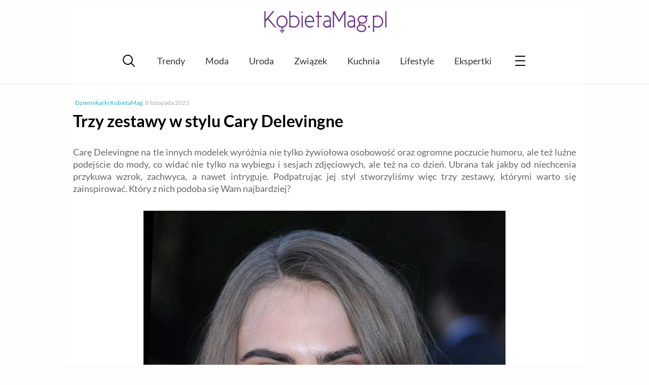

--- FILE ---
content_type: text/html; charset=UTF-8
request_url: https://kobietamag.pl/trzy-zestawy-w-stylu-clary-delevingne/
body_size: 9600
content:
<!DOCTYPE html><html
lang=pl-PL><head><style>img.lazy{min-height:1px}</style><link
href=https://kobietamag.pl/wp-content/plugins/w3-total-cache/pub/js/lazyload.min.js as=script><meta
charset="UTF-8"><meta
name="viewport" content="width=device-width, initial-scale=1"><link rel=profile href="https://gmpg.org/xfn/11"><Link
rel="preload" href="/wp-content/themes/evptheme/dist/css/_/_/_/libs/EvpWPTools/less/fonts/fontawesome-webfont.woff2" as="font" type="font/woff2" crossorigin><link
rel=preconnect href=https://fonts.gstatic.com crossorigin><link
rel=preconnect href=https://fonts.googleapis.com><link
rel=preconnect href=https://www.google-analytics.com><link
rel=preconnect href=https://pagead2.googlesyndication.com><link
rel=preconnect href=https://securepubads.g.doubleclick.net><link
rel=preconnect href=https://www.googletagservices.com><link
rel=preconnect href=https://assets.pinterest.com> <script async src="https://www.googletagmanager.com/gtag/js?id=G-P25KJLD7B0"></script> <script>window.dataLayer=window.dataLayer||[];function gtag(){dataLayer.push(arguments);}
gtag('js',new Date());gtag('consent','default',{'ad_storage':'granted','analytics_storage':'granted','ad_user_data':'granted','ad_personalization':'granted',});gtag('config','G-P25KJLD7B0');</script> <script>var _evp={"ajaxurl":"https:\/\/kobietamag.pl\/wp-admin\/admin-ajax.php"};</script> <script>window.addEventListener("LazyLoad::Initialized",function(e){window.evpLazyLoadInstance=e.detail.instance},false);</script> <meta
name='robots' content='index, follow, max-image-preview:large, max-snippet:-1, max-video-preview:-1'><title>Trzy zestawy w stylu Cary Delevingne - KobietaMag.pl</title><meta
name="description" content="Podpatrując styl Cary Delevingne stworzyliśmy więc trzy zestawy, którymi warto się zainspirować. Który z nich podoba się Wam najbardziej?"><link
rel=canonical href=https://kobietamag.pl/trzy-zestawy-w-stylu-clary-delevingne/ ><meta
property="og:locale" content="pl_PL"><meta
property="og:type" content="article"><meta
property="og:title" content="Trzy zestawy w stylu Cary Delevingne"><meta
property="og:description" content="Podpatrując styl Cary Delevingne stworzyliśmy więc trzy zestawy, którymi warto się zainspirować. Który z nich podoba się Wam najbardziej?"><meta
property="og:url" content="https://kobietamag.pl/trzy-zestawy-w-stylu-clary-delevingne/"><meta
property="og:site_name" content="Portal i poradnik dla kobiet: zdrowie i uroda, moda, trendy"><meta
property="article:publisher" content="https://www.facebook.com/KobietaMag"><meta
property="article:published_time" content="2013-05-11T04:00:22+00:00"><meta
property="article:modified_time" content="2023-11-08T11:51:14+00:00"><meta
property="og:image" content="https://kobietamag.pl/wp-content/uploads/2020/10/en_01170968_0082.jpg"><meta
property="og:image:width" content="714"><meta
property="og:image:height" content="1000"><meta
property="og:image:type" content="image/jpeg"><meta
name="author" content="Dziennikarki KobietaMag"><meta
name="twitter:card" content="summary_large_image"> <script type=application/ld+json class=yoast-schema-graph>{"@context":"https://schema.org","@graph":[{"@type":"WebPage","@id":"https://kobietamag.pl/trzy-zestawy-w-stylu-clary-delevingne/","url":"https://kobietamag.pl/trzy-zestawy-w-stylu-clary-delevingne/","name":"Trzy zestawy w stylu Cary Delevingne","isPartOf":{"@id":"https://kobietamag.pl/#website"},"primaryImageOfPage":{"@id":"https://kobietamag.pl/trzy-zestawy-w-stylu-clary-delevingne/#primaryimage"},"image":{"@id":"https://kobietamag.pl/trzy-zestawy-w-stylu-clary-delevingne/#primaryimage"},"thumbnailUrl":"https://kobietamag.pl/wp-content/uploads/2020/10/en_01170968_0082.jpg","datePublished":"2013-05-11T04:00:22+00:00","dateModified":"2023-11-08T11:51:14+00:00","author":{"@id":"https://kobietamag.pl/#/schema/person/3991d903b6a4838a60312280d72c15e3"},"description":"Podpatrując styl Cary Delevingne stworzyliśmy więc trzy zestawy, którymi warto się zainspirować. Który z nich podoba się Wam najbardziej?","breadcrumb":{"@id":"https://kobietamag.pl/trzy-zestawy-w-stylu-clary-delevingne/#breadcrumb"},"inLanguage":"pl-PL","potentialAction":[{"@type":"ReadAction","target":["https://kobietamag.pl/trzy-zestawy-w-stylu-clary-delevingne/"]}]},{"@type":"ImageObject","inLanguage":"pl-PL","@id":"https://kobietamag.pl/trzy-zestawy-w-stylu-clary-delevingne/#primaryimage","url":"https://kobietamag.pl/wp-content/uploads/2020/10/en_01170968_0082.jpg","contentUrl":"https://kobietamag.pl/wp-content/uploads/2020/10/en_01170968_0082.jpg","width":714,"height":1000},{"@type":"BreadcrumbList","@id":"https://kobietamag.pl/trzy-zestawy-w-stylu-clary-delevingne/#breadcrumb","itemListElement":[{"@type":"ListItem","position":1,"name":"Strona główna","item":"https://kobietamag.pl/"},{"@type":"ListItem","position":2,"name":"Moda","item":"https://kobietamag.pl/moda/"},{"@type":"ListItem","position":3,"name":"Jak się ubrać - stylizacje i porady","item":"https://kobietamag.pl/moda/inspiracje-modowe-oraz-porady/"},{"@type":"ListItem","position":4,"name":"Trzy zestawy w stylu Cary Delevingne"}]},{"@type":"WebSite","@id":"https://kobietamag.pl/#website","url":"https://kobietamag.pl/","name":"Portal i poradnik dla kobiet: zdrowie i uroda, moda, trendy","description":"KobietaMag.pl","potentialAction":[{"@type":"SearchAction","target":{"@type":"EntryPoint","urlTemplate":"https://kobietamag.pl/?s={search_term_string}"},"query-input":{"@type":"PropertyValueSpecification","valueRequired":true,"valueName":"search_term_string"}}],"inLanguage":"pl-PL"}]}</script> <link
rel=alternate type=application/rss+xml title="Portal i poradnik dla kobiet: zdrowie i uroda, moda, trendy &raquo; Kanał z wpisami" href=https://kobietamag.pl/feed/ ><style id=wp-img-auto-sizes-contain-inline-css>img:is([sizes=auto i],[sizes^="auto," i]){contain-intrinsic-size:3000px 1500px}</style><style id=classic-theme-styles-inline-css>/*! This file is auto-generated */
.wp-block-button__link{color:#fff;background-color:#32373c;border-radius:9999px;box-shadow:none;text-decoration:none;padding:calc(.667em + 2px) calc(1.333em + 2px);font-size:1.125em}.wp-block-file__button{background:#32373c;color:#fff;text-decoration:none}</style><link
rel=stylesheet id=gn-frontend-gnfollow-style-css href='https://kobietamag.pl/wp-content/plugins/gn-publisher/assets/css/gn-frontend-gnfollow.min.css?ver=1.5.26' type=text/css media=all><link
rel=stylesheet id=wp-postratings-css href='https://kobietamag.pl/wp-content/plugins/wp-postratings/css/postratings-css.css?ver=1.91.2' type=text/css media=all><link
rel=stylesheet id=main-styles-css href='https://kobietamag.pl/wp-content/themes/evptheme/dist/css/main.min.css?ver=2.25' type=text/css media=all> <script src="https://kobietamag.pl/wp-includes/js/jquery/jquery.min.js?ver=3.7.1" id=jquery-core-js></script> <script src="https://kobietamag.pl/wp-includes/js/jquery/jquery-migrate.min.js?ver=3.4.1" id=jquery-migrate-js></script> <script defer src="https://kobietamag.pl/wp-content/themes/evptheme/dist/js/main.min.js?ver=2.25" id=main-js--defer-js></script> <link
rel="shortcut icon" href=https://kobietamag.pl/wp-content/themes/evptheme//dist/img/favicon.ico><style>.custom-rwd-banner{margin:20px
auto;background:#fff center no-repeat}@media (max-width: 1167px){.dk-banner-800{display:inline-block}.dk-banner-wide{display:none}}@media (min-width: 1168px){.dk-banner-800{display:none}.dk-banner-wide{display:inline-block}}.main-post .single-upper-banner{width:320px;height:300px;display:block;margin:20px
auto}</style> <script async src="https://pagead2.googlesyndication.com/pagead/js/adsbygoogle.js?client=ca-pub-1739261020628507"
        crossorigin=anonymous></script><style id=global-styles-inline-css>/*<![CDATA[*/:root{--wp--preset--aspect-ratio--square:1;--wp--preset--aspect-ratio--4-3:4/3;--wp--preset--aspect-ratio--3-4:3/4;--wp--preset--aspect-ratio--3-2:3/2;--wp--preset--aspect-ratio--2-3:2/3;--wp--preset--aspect-ratio--16-9:16/9;--wp--preset--aspect-ratio--9-16:9/16;--wp--preset--color--black:#000;--wp--preset--color--cyan-bluish-gray:#abb8c3;--wp--preset--color--white:#fff;--wp--preset--color--pale-pink:#f78da7;--wp--preset--color--vivid-red:#cf2e2e;--wp--preset--color--luminous-vivid-orange:#ff6900;--wp--preset--color--luminous-vivid-amber:#fcb900;--wp--preset--color--light-green-cyan:#7bdcb5;--wp--preset--color--vivid-green-cyan:#00d084;--wp--preset--color--pale-cyan-blue:#8ed1fc;--wp--preset--color--vivid-cyan-blue:#0693e3;--wp--preset--color--vivid-purple:#9b51e0;--wp--preset--gradient--vivid-cyan-blue-to-vivid-purple:linear-gradient(135deg,rgb(6,147,227) 0%,rgb(155,81,224) 100%);--wp--preset--gradient--light-green-cyan-to-vivid-green-cyan:linear-gradient(135deg,rgb(122,220,180) 0%,rgb(0,208,130) 100%);--wp--preset--gradient--luminous-vivid-amber-to-luminous-vivid-orange:linear-gradient(135deg,rgb(252,185,0) 0%,rgb(255,105,0) 100%);--wp--preset--gradient--luminous-vivid-orange-to-vivid-red:linear-gradient(135deg,rgb(255,105,0) 0%,rgb(207,46,46) 100%);--wp--preset--gradient--very-light-gray-to-cyan-bluish-gray:linear-gradient(135deg,rgb(238,238,238) 0%,rgb(169,184,195) 100%);--wp--preset--gradient--cool-to-warm-spectrum:linear-gradient(135deg,rgb(74,234,220) 0%,rgb(151,120,209) 20%,rgb(207,42,186) 40%,rgb(238,44,130) 60%,rgb(251,105,98) 80%,rgb(254,248,76) 100%);--wp--preset--gradient--blush-light-purple:linear-gradient(135deg,rgb(255,206,236) 0%,rgb(152,150,240) 100%);--wp--preset--gradient--blush-bordeaux:linear-gradient(135deg,rgb(254,205,165) 0%,rgb(254,45,45) 50%,rgb(107,0,62) 100%);--wp--preset--gradient--luminous-dusk:linear-gradient(135deg,rgb(255,203,112) 0%,rgb(199,81,192) 50%,rgb(65,88,208) 100%);--wp--preset--gradient--pale-ocean:linear-gradient(135deg,rgb(255,245,203) 0%,rgb(182,227,212) 50%,rgb(51,167,181) 100%);--wp--preset--gradient--electric-grass:linear-gradient(135deg,rgb(202,248,128) 0%,rgb(113,206,126) 100%);--wp--preset--gradient--midnight:linear-gradient(135deg,rgb(2,3,129) 0%,rgb(40,116,252) 100%);--wp--preset--font-size--small:13px;--wp--preset--font-size--medium:20px;--wp--preset--font-size--large:36px;--wp--preset--font-size--x-large:42px;--wp--preset--spacing--20:0.44rem;--wp--preset--spacing--30:0.67rem;--wp--preset--spacing--40:1rem;--wp--preset--spacing--50:1.5rem;--wp--preset--spacing--60:2.25rem;--wp--preset--spacing--70:3.38rem;--wp--preset--spacing--80:5.06rem;--wp--preset--shadow--natural:6px 6px 9px rgba(0, 0, 0, 0.2);--wp--preset--shadow--deep:12px 12px 50px rgba(0, 0, 0, 0.4);--wp--preset--shadow--sharp:6px 6px 0px rgba(0, 0, 0, 0.2);--wp--preset--shadow--outlined:6px 6px 0px -3px rgb(255, 255, 255), 6px 6px rgb(0, 0, 0);--wp--preset--shadow--crisp:6px 6px 0px rgb(0, 0, 0)}:where(.is-layout-flex){gap:0.5em}:where(.is-layout-grid){gap:0.5em}body .is-layout-flex{display:flex}.is-layout-flex{flex-wrap:wrap;align-items:center}.is-layout-flex>:is(*,div){margin:0}body .is-layout-grid{display:grid}.is-layout-grid>:is(*,div){margin:0}:where(.wp-block-columns.is-layout-flex){gap:2em}:where(.wp-block-columns.is-layout-grid){gap:2em}:where(.wp-block-post-template.is-layout-flex){gap:1.25em}:where(.wp-block-post-template.is-layout-grid){gap:1.25em}.has-black-color{color:var(--wp--preset--color--black) !important}.has-cyan-bluish-gray-color{color:var(--wp--preset--color--cyan-bluish-gray) !important}.has-white-color{color:var(--wp--preset--color--white) !important}.has-pale-pink-color{color:var(--wp--preset--color--pale-pink) !important}.has-vivid-red-color{color:var(--wp--preset--color--vivid-red) !important}.has-luminous-vivid-orange-color{color:var(--wp--preset--color--luminous-vivid-orange) !important}.has-luminous-vivid-amber-color{color:var(--wp--preset--color--luminous-vivid-amber) !important}.has-light-green-cyan-color{color:var(--wp--preset--color--light-green-cyan) !important}.has-vivid-green-cyan-color{color:var(--wp--preset--color--vivid-green-cyan) !important}.has-pale-cyan-blue-color{color:var(--wp--preset--color--pale-cyan-blue) !important}.has-vivid-cyan-blue-color{color:var(--wp--preset--color--vivid-cyan-blue) !important}.has-vivid-purple-color{color:var(--wp--preset--color--vivid-purple) !important}.has-black-background-color{background-color:var(--wp--preset--color--black) !important}.has-cyan-bluish-gray-background-color{background-color:var(--wp--preset--color--cyan-bluish-gray) !important}.has-white-background-color{background-color:var(--wp--preset--color--white) !important}.has-pale-pink-background-color{background-color:var(--wp--preset--color--pale-pink) !important}.has-vivid-red-background-color{background-color:var(--wp--preset--color--vivid-red) !important}.has-luminous-vivid-orange-background-color{background-color:var(--wp--preset--color--luminous-vivid-orange) !important}.has-luminous-vivid-amber-background-color{background-color:var(--wp--preset--color--luminous-vivid-amber) !important}.has-light-green-cyan-background-color{background-color:var(--wp--preset--color--light-green-cyan) !important}.has-vivid-green-cyan-background-color{background-color:var(--wp--preset--color--vivid-green-cyan) !important}.has-pale-cyan-blue-background-color{background-color:var(--wp--preset--color--pale-cyan-blue) !important}.has-vivid-cyan-blue-background-color{background-color:var(--wp--preset--color--vivid-cyan-blue) !important}.has-vivid-purple-background-color{background-color:var(--wp--preset--color--vivid-purple) !important}.has-black-border-color{border-color:var(--wp--preset--color--black) !important}.has-cyan-bluish-gray-border-color{border-color:var(--wp--preset--color--cyan-bluish-gray) !important}.has-white-border-color{border-color:var(--wp--preset--color--white) !important}.has-pale-pink-border-color{border-color:var(--wp--preset--color--pale-pink) !important}.has-vivid-red-border-color{border-color:var(--wp--preset--color--vivid-red) !important}.has-luminous-vivid-orange-border-color{border-color:var(--wp--preset--color--luminous-vivid-orange) !important}.has-luminous-vivid-amber-border-color{border-color:var(--wp--preset--color--luminous-vivid-amber) !important}.has-light-green-cyan-border-color{border-color:var(--wp--preset--color--light-green-cyan) !important}.has-vivid-green-cyan-border-color{border-color:var(--wp--preset--color--vivid-green-cyan) !important}.has-pale-cyan-blue-border-color{border-color:var(--wp--preset--color--pale-cyan-blue) !important}.has-vivid-cyan-blue-border-color{border-color:var(--wp--preset--color--vivid-cyan-blue) !important}.has-vivid-purple-border-color{border-color:var(--wp--preset--color--vivid-purple) !important}.has-vivid-cyan-blue-to-vivid-purple-gradient-background{background:var(--wp--preset--gradient--vivid-cyan-blue-to-vivid-purple) !important}.has-light-green-cyan-to-vivid-green-cyan-gradient-background{background:var(--wp--preset--gradient--light-green-cyan-to-vivid-green-cyan) !important}.has-luminous-vivid-amber-to-luminous-vivid-orange-gradient-background{background:var(--wp--preset--gradient--luminous-vivid-amber-to-luminous-vivid-orange) !important}.has-luminous-vivid-orange-to-vivid-red-gradient-background{background:var(--wp--preset--gradient--luminous-vivid-orange-to-vivid-red) !important}.has-very-light-gray-to-cyan-bluish-gray-gradient-background{background:var(--wp--preset--gradient--very-light-gray-to-cyan-bluish-gray) !important}.has-cool-to-warm-spectrum-gradient-background{background:var(--wp--preset--gradient--cool-to-warm-spectrum) !important}.has-blush-light-purple-gradient-background{background:var(--wp--preset--gradient--blush-light-purple) !important}.has-blush-bordeaux-gradient-background{background:var(--wp--preset--gradient--blush-bordeaux) !important}.has-luminous-dusk-gradient-background{background:var(--wp--preset--gradient--luminous-dusk) !important}.has-pale-ocean-gradient-background{background:var(--wp--preset--gradient--pale-ocean) !important}.has-electric-grass-gradient-background{background:var(--wp--preset--gradient--electric-grass) !important}.has-midnight-gradient-background{background:var(--wp--preset--gradient--midnight) !important}.has-small-font-size{font-size:var(--wp--preset--font-size--small) !important}.has-medium-font-size{font-size:var(--wp--preset--font-size--medium) !important}.has-large-font-size{font-size:var(--wp--preset--font-size--large) !important}.has-x-large-font-size{font-size:var(--wp--preset--font-size--x-large) !important}/*]]>*/</style></head><body
class="wp-singular post-template-default single single-post postid-111111 single-format-standard wp-theme-evptheme"><div
id=evp-main class=evp-main><header
class="evp-strip site-header"><div
class=evp-page><div
class=site-logo>
<a
href=https://kobietamag.pl/ title=KobietaMag.pl>
<img
class=lazy width=300 height=78 src="data:image/svg+xml,%3Csvg%20xmlns='http://www.w3.org/2000/svg'%20viewBox='0%200%20300%2078'%3E%3C/svg%3E" data-src=/images/kobietamag-portal-online-dla-kobiet-300-2.png alt="Portal i poradnik dla kobiet: zdrowie i uroda, moda, trendy" title="Portal i poradnik dla kobiet: zdrowie i uroda, moda, trendy">
</a></div></div></header><nav
class="main-nav evp-strip"><div
class=evp-page><div
class=evp-xmenu-main><ul
class=xmenu-list><li
class="xmenu-item xmenu-item-icon xmenu-item-icon-search"></li><li
class="xmenu-item xmenu-item-text "><a
class=xmenu-item-area href=https://kobietamag.pl/tag/trendy-sezonu/ >Trendy</a></li><li
class="xmenu-item xmenu-item-text "><a
class=xmenu-item-area href=https://kobietamag.pl/moda/ >Moda</a></li><li
class="xmenu-item xmenu-item-text "><a
class=xmenu-item-area href=https://kobietamag.pl/uroda-i-kosmetyki/ >Uroda</a></li><li
class="xmenu-item xmenu-item-text "><a
class=xmenu-item-area href=https://kobietamag.pl/seks-i-milosc/ >Związek</a></li><li
class="xmenu-item xmenu-item-text "><a
class=xmenu-item-area href=https://kobietamag.pl/kuchnia-2/ >Kuchnia</a></li><li
class="xmenu-item xmenu-item-text "><a
class=xmenu-item-area href=https://kobietamag.pl/po-godzinach/ >Lifestyle</a></li><li
class="xmenu-item xmenu-item-text "><a
class=xmenu-item-area href=/opinie-o-kosmetykach/ >Ekspertki</a></li><li
class="xmenu-item xmenu-item-icon xmenu-item-icon-menu"></li></ul></div></div></nav><div
class="page-content evp-strip"><div
class=evp-page><div
class="primary full-width"><article
class="entry main-post post-111111 post type-post status-publish format-standard has-post-thumbnail category-inspiracje-modowe-oraz-porady tag-zestawy-ubran-i-modne-stylizacje tag-styl-gwiazd"><p
class=single-post-meta>
<span
class=single-author-name><a
href=https://kobietamag.pl/author/redakcja/ >Dziennikarki KobietaMag</a></span>, <span
class=single-post-date>8 listopada 2023</span></p><header><h1 class="post-title"> Trzy zestawy w stylu Cary Delevingne</h1><div
class=entry-summary></div></header><div
class=entry-content><p
style="text-align: justify;">Carę Delevingne na tle innych modelek wyróżnia nie tylko żywiołowa osobowość oraz ogromne poczucie humoru, ale też luźne podejście do mody, co widać nie tylko na wybiegu i sesjach zdjęciowych, ale też na co dzień. Ubrana tak jakby od niechcenia przykuwa wzrok, zachwyca, a nawet intryguje. Podpatrując jej styl stworzyliśmy więc trzy zestawy, którymi warto się zainspirować. Który z nich podoba się Wam najbardziej?</p><p
style="text-align: justify;"><img
fetchpriority=high decoding=async class="aligncenter size-full wp-image-881997 lazy" src="data:image/svg+xml,%3Csvg%20xmlns='http://www.w3.org/2000/svg'%20viewBox='0%200%20714%201000'%3E%3C/svg%3E" data-src=https://kobietamag.pl/wp-content/uploads/2020/10/en_01170968_0082.jpg alt width=714 height=1000 data-srcset="https://kobietamag.pl/wp-content/uploads/2020/10/en_01170968_0082.jpg 714w, https://kobietamag.pl/wp-content/uploads/2020/10/en_01170968_0082-600x840.jpg 600w, https://kobietamag.pl/wp-content/uploads/2020/10/en_01170968_0082-400x560.jpg 400w" data-sizes="(max-width: 714px) 100vw, 714px"></p><p
style="text-align: justify;">Cara Delevingne z trendów wybiera to, co najlepiej podkreśla jej rockowy styl. Uwielbia skórzane ramoneski, rurki, bawełniane topy oraz złote dodatki. Właśnie w takim wydaniu można ją było zobaczyć podczas paryskiego tygodnia mody. W kurtce Burberry oraz spodniach ozdobionych ciekawym printem wyglądała po prostu obłędnie. Stylizacja ta dopełniona botkami z ćwiekami oraz oryginalnym naszyjnikiem z wężem ze sklepu internetowego Pandzior.pl sprawi, że nikt nie przejdzie obok Ciebie obojętnie!</p><p
style="text-align: justify;"><p
style="text-align: justify;">Biała koszulka, czarne rurki i sportowe buty. Niby nic specjalnego, a jednak coś w tym jest. Wszystko za sprawą czerwonej czapeczki,lustrzanych okularów oraz plecaka, które dodają tej stylizacji tego bliżej nieokreślonego „czegoś”. Cara po raz kolejny udowadnia, że ma świetne wyczucie stylu. Modelka doskonale bawi się modą. Wygląda niesamowicie stylowo nawet w tak z pozoru błahym zestawie. Brawo!</p><p
style="text-align: justify;"><p
style="text-align: justify;">Stonowane kolory i prostota to kolejne cechy jej stylu. Cara nie potrzebuje sukienek od projektantów ani tony biżuterii by wyglądać elegancko i z klasą. Udowodniła to pokazując się na jednej z imprez w beżowych rurkach zestawionych jedynie z koszulką, spod której prześwitywał czarny stanik. Gdyby tę stylizację dopełnić kopertówką z czaszką oraz botkami na wysokim obcasie zyskalibyśmy subtelny, acz nieco rockowy look – idealny na lato!</p><p
style="text-align: justify;">Więcej inspiracji na www.pandzior.pl</p></div></article><div
class="evp-ad ad-336-280" style=" margin:20px auto 20px; width:100%;text-align: center;overflow:hidden;"><ins
class=adsbygoogle
style=display:inline-block;width:336px;height:280px
data-ad-client=ca-pub-1739261020628507
data-ad-slot=8237977444></ins> <script>(adsbygoogle=window.adsbygoogle||[]).push({});</script></div><div
class=article-additions><div
class=article-social-block><div
class=clearfix></div><p
class=rate-it>Oceń ten artykuł:</p><div
id=post-ratings-111111 class=post-ratings data-nonce=12af43788c><img
class=lazy id=rating_111111_1 src="data:image/svg+xml,%3Csvg%20xmlns='http://www.w3.org/2000/svg'%20viewBox='0%200%201%201'%3E%3C/svg%3E" data-src=https://kobietamag.pl/wp-content/plugins/wp-postratings/images/stars_crystal/rating_on.gif alt="1 gwiazdka" title="1 gwiazdka" onmouseover="current_rating(111111, 1, '1 gwiazdka');" onmouseout="ratings_off(4.1, 0, 0);" onclick=rate_post(); onkeypress=rate_post(); style="cursor: pointer; border: 0px;"><img
class=lazy id=rating_111111_2 src="data:image/svg+xml,%3Csvg%20xmlns='http://www.w3.org/2000/svg'%20viewBox='0%200%201%201'%3E%3C/svg%3E" data-src=https://kobietamag.pl/wp-content/plugins/wp-postratings/images/stars_crystal/rating_on.gif alt="2 gwiazdki" title="2 gwiazdki" onmouseover="current_rating(111111, 2, '2 gwiazdki');" onmouseout="ratings_off(4.1, 0, 0);" onclick=rate_post(); onkeypress=rate_post(); style="cursor: pointer; border: 0px;"><img
class=lazy id=rating_111111_3 src="data:image/svg+xml,%3Csvg%20xmlns='http://www.w3.org/2000/svg'%20viewBox='0%200%201%201'%3E%3C/svg%3E" data-src=https://kobietamag.pl/wp-content/plugins/wp-postratings/images/stars_crystal/rating_on.gif alt="3 gwiazdki" title="3 gwiazdki" onmouseover="current_rating(111111, 3, '3 gwiazdki');" onmouseout="ratings_off(4.1, 0, 0);" onclick=rate_post(); onkeypress=rate_post(); style="cursor: pointer; border: 0px;"><img
class=lazy id=rating_111111_4 src="data:image/svg+xml,%3Csvg%20xmlns='http://www.w3.org/2000/svg'%20viewBox='0%200%201%201'%3E%3C/svg%3E" data-src=https://kobietamag.pl/wp-content/plugins/wp-postratings/images/stars_crystal/rating_on.gif alt="4 gwiazdki" title="4 gwiazdki" onmouseover="current_rating(111111, 4, '4 gwiazdki');" onmouseout="ratings_off(4.1, 0, 0);" onclick=rate_post(); onkeypress=rate_post(); style="cursor: pointer; border: 0px;"><img
class=lazy id=rating_111111_5 src="data:image/svg+xml,%3Csvg%20xmlns='http://www.w3.org/2000/svg'%20viewBox='0%200%201%201'%3E%3C/svg%3E" data-src=https://kobietamag.pl/wp-content/plugins/wp-postratings/images/stars_crystal/rating_off.gif alt="5 gwiazdek" title="5 gwiazdek" onmouseover="current_rating(111111, 5, '5 gwiazdek');" onmouseout="ratings_off(4.1, 0, 0);" onclick=rate_post(); onkeypress=rate_post(); style="cursor: pointer; border: 0px;"> (<strong>149</strong> głosów, średnia: <strong>4,11</strong> z 5)<br><span
class=post-ratings-text id=ratings_111111_text></span></div><div
id=post-ratings-111111-loading class=post-ratings-loading><img
src="data:image/svg+xml,%3Csvg%20xmlns='http://www.w3.org/2000/svg'%20viewBox='0%200%2016%2016'%3E%3C/svg%3E" data-src=https://kobietamag.pl/wp-content/plugins/wp-postratings/images/loading.gif width=16 height=16 class="post-ratings-image lazy" alt=loading...> zapisuję głos...</div></div><aside
class=see-also><div
class=big-title>Zobacz też:</div><div
class=related-grid><article
data-pic-ratio=600x340  id=post-966835  class="narrow-list-item layout-two post-966835 post type-post status-publish format-standard has-post-thumbnail category-inspiracje-modowe-oraz-porady category-moda tag-zestawy-ubran-i-modne-stylizacje">
<a
href=https://kobietamag.pl/ubrania-do-szkoly-dla-nastolatkow-po-jakie-style-modowe-warto-siegnac/ rel=bookmark><header
class=entry-header><div
class=narrow-img-cont>
<img
width=600 height=340 src="data:image/svg+xml,%3Csvg%20xmlns='http://www.w3.org/2000/svg'%20viewBox='0%200%20600%20340'%3E%3C/svg%3E" data-src=https://kobietamag.pl/wp-content/uploads/2024/09/ubrania-do-szkoly-600x340.jpg class="aligncenter  narrow-list-img wp-post-image lazy" alt="ubrania do szkoły" decoding=async data-srcset="https://kobietamag.pl/wp-content/uploads/2024/09/ubrania-do-szkoly-600x340.jpg 600w, https://kobietamag.pl/wp-content/uploads/2024/09/ubrania-do-szkoly-360x204.jpg 360w" data-sizes="(max-width: 600px) 100vw, 600px"><div
class=narrow-img-mask></div></div><div
class=entry-title>Ubrania do szkoły dla nastolatków – po jakie style modowe warto sięgnąć?</div></header>
</a></article><article
data-pic-ratio=600x340  id=post-965108  class="narrow-list-item layout-two post-965108 post type-post status-publish format-standard has-post-thumbnail category-inspiracje-modowe-oraz-porady category-moda tag-zestawy-ubran-i-modne-stylizacje tag-modne-dodatki tag-modne-kolory">
<a
href=https://kobietamag.pl/lazy-girl-luxe-na-czym-polega-leniwy-luksus-w-modzie/ rel=bookmark><header
class=entry-header><div
class=narrow-img-cont>
<img
width=600 height=340 src="data:image/svg+xml,%3Csvg%20xmlns='http://www.w3.org/2000/svg'%20viewBox='0%200%20600%20340'%3E%3C/svg%3E" data-src=https://kobietamag.pl/wp-content/uploads/2024/07/lazy-girl-luxe-1-600x340.jpg class="aligncenter  narrow-list-img wp-post-image lazy" alt="stylizacje lazy girl luxe" decoding=async data-srcset="https://kobietamag.pl/wp-content/uploads/2024/07/lazy-girl-luxe-1-600x340.jpg 600w, https://kobietamag.pl/wp-content/uploads/2024/07/lazy-girl-luxe-1-360x204.jpg 360w" data-sizes="(max-width: 600px) 100vw, 600px"><div
class=narrow-img-mask></div></div><div
class=entry-title>Lazy girl luxe – na czym polega „leniwy luksus” w modzie?</div></header>
</a></article><article
data-pic-ratio=600x340  id=post-964464  class="narrow-list-item layout-two post-964464 post type-post status-publish format-standard has-post-thumbnail category-inspiracje-modowe-oraz-porady category-moda tag-zestawy-ubran-i-modne-stylizacje">
<a
href=https://kobietamag.pl/jak-sie-ubrac-latem-w-ciazy-zobacz-jakie-tkaniny-i-fasony-wybierac-na-goracy-sezon/ rel=bookmark><header
class=entry-header><div
class=narrow-img-cont>
<img
width=600 height=340 src="data:image/svg+xml,%3Csvg%20xmlns='http://www.w3.org/2000/svg'%20viewBox='0%200%20600%20340'%3E%3C/svg%3E" data-src=https://kobietamag.pl/wp-content/uploads/2024/06/jak-sie-ubrac-w-ciazy-600x340.jpg class="aligncenter  narrow-list-img wp-post-image lazy" alt="jak się ubrać w ciąży" decoding=async data-srcset="https://kobietamag.pl/wp-content/uploads/2024/06/jak-sie-ubrac-w-ciazy-600x340.jpg 600w, https://kobietamag.pl/wp-content/uploads/2024/06/jak-sie-ubrac-w-ciazy-360x204.jpg 360w" data-sizes="(max-width: 600px) 100vw, 600px"><div
class=narrow-img-mask></div></div><div
class=entry-title>Jak się ubrać latem w ciąży? Zobacz jakie tkaniny i fasony wybierać na gorący sezon!</div></header>
</a></article><article
data-pic-ratio=600x340  id=post-944331  class="narrow-list-item layout-two post-944331 post type-post status-publish format-standard has-post-thumbnail category-inspiracje-modowe-oraz-porady category-moda tag-zestawy-ubran-i-modne-stylizacje tag-modne-plaszcze tag-plaszcze-jesienne">
<a
href=https://kobietamag.pl/jesienna-moda-francuzek-wystylizuj-sie-jak-bohaterka-serialu-emily-w-paryzu/ rel=bookmark><header
class=entry-header><div
class=narrow-img-cont>
<img
width=600 height=340 src="data:image/svg+xml,%3Csvg%20xmlns='http://www.w3.org/2000/svg'%20viewBox='0%200%20600%20340'%3E%3C/svg%3E" data-src=https://kobietamag.pl/wp-content/uploads/2023/09/jesienna-moda-600x340.jpg class="aligncenter  narrow-list-img wp-post-image lazy" alt="jesienna moda" decoding=async data-srcset="https://kobietamag.pl/wp-content/uploads/2023/09/jesienna-moda-600x340.jpg 600w, https://kobietamag.pl/wp-content/uploads/2023/09/jesienna-moda-360x204.jpg 360w" data-sizes="(max-width: 600px) 100vw, 600px"><div
class=narrow-img-mask></div></div><div
class=entry-title>Jesienna moda Francuzek &#8211; wystylizuj się jak bohaterka serialu „Emily w Paryżu”</div></header>
</a></article></div><div
class=clearfix></div></aside></div><div
class=post-footer><p
class=single_postmeta>
<i
class=icon-tags></i> <a
href=https://kobietamag.pl/tag/zestawy-ubran-i-modne-stylizacje/ rel=tag>Jak się modnie ubrać</a> | <a
href=https://kobietamag.pl/tag/styl-gwiazd/ rel=tag>Styl Gwiazd</a></p></div></div></div></div>  <script type=application/ld+json>{"@context":"http:\/\/schema.org\/","@type":"Article","headline":"Trzy zestawy w stylu Cary Delevingne","articleBody":"Car\u0119 Delevingne na tle innych modelek wyr\u00f3\u017cnia nie tylko \u017cywio\u0142owa osobowo\u015b\u0107 oraz ogromne poczucie humoru, ale te\u017c lu\u017ane podej\u015bcie do mody, co wida\u0107 nie tylko na wybiegu i sesjach zdj\u0119ciowych, ale te\u017c na co dzie\u0144. Ubrana tak jakby od niechcenia przykuwa wzrok, zachwyca, a nawet intryguje. Podpatruj\u0105c jej styl stworzyli\u015bmy wi\u0119c trzy zestawy, kt\u00f3rymi warto si\u0119 zainspirowa\u0107. Kt\u00f3ry z nich podoba si\u0119 Wam najbardziej?Cara Delevingne z trend\u00f3w wybiera to, co najlepiej podkre\u015bla jej rockowy styl. Uwielbia sk\u00f3rzane ramoneski, rurki, bawe\u0142niane topy oraz z\u0142ote dodatki. W\u0142a\u015bnie w takim wydaniu mo\u017cna j\u0105 by\u0142o zobaczy\u0107 podczas paryskiego tygodnia mody. W kurtce Burberry oraz spodniach ozdobionych ciekawym printem wygl\u0105da\u0142a po prostu ob\u0142\u0119dnie. Stylizacja ta dope\u0142niona botkami z \u0107wiekami oraz oryginalnym naszyjnikiem z w\u0119\u017cem ze sklepu internetowego Pandzior.pl sprawi, \u017ce nikt nie przejdzie obok Ciebie oboj\u0119tnie!Bia\u0142a koszulka, czarne rurki i sportowe buty. Niby nic specjalnego, a jednak co\u015b w tym jest. Wszystko za spraw\u0105 czerwonej czapeczki,lustrzanych okular\u00f3w oraz plecaka, kt\u00f3re dodaj\u0105 tej stylizacji tego bli\u017cej nieokre\u015blonego \u201eczego\u015b\u201d. Cara po raz kolejny udowadnia, \u017ce ma \u015bwietne wyczucie stylu. Modelka doskonale bawi si\u0119 mod\u0105. Wygl\u0105da niesamowicie stylowo nawet w tak z pozoru b\u0142ahym zestawie. Brawo!Stonowane kolory i prostota to kolejne cechy jej stylu. Cara nie potrzebuje sukienek od projektant\u00f3w ani tony bi\u017cuterii by wygl\u0105da\u0107 elegancko i z klas\u0105. Udowodni\u0142a to pokazuj\u0105c si\u0119 na jednej z imprez w be\u017cowych rurkach zestawionych jedynie z koszulk\u0105, spod kt\u00f3rej prze\u015bwitywa\u0142 czarny stanik. Gdyby t\u0119 stylizacj\u0119 dope\u0142ni\u0107 kopert\u00f3wk\u0105 z czaszk\u0105 oraz botkami na wysokim obcasie zyskaliby\u015bmy subtelny, acz nieco rockowy look \u2013 idealny na lato!Wi\u0119cej inspiracji na www.pandzior.pl","publisher":{"@type":"Organization","name":"KobietaMag.pl","logo":{"@type":"ImageObject","url":"https:\/\/kobietamag.pl\/images\/kobietamag-logo-1.png","width":600,"height":110}},"author":{"@type":"Person","name":"Redakcja KobietaMag"},"mainEntityOfPage":{"@type":"WebPage","@id":"https:\/\/kobietamag.pl\/trzy-zestawy-w-stylu-clary-delevingne\/"},"description":"Car\u0119 Delevingne na tle innych modelek wyr\u00f3\u017cnia nie tylko \u017cywio\u0142owa osobowo\u015b\u0107 oraz ogromne poczucie humoru, ale te\u017c lu\u017ane podej\u015bcie do mody, co wida\u0107 nie tylko na wybiegu i sesjach zdj\u0119ciowych, ale te\u017c na co dzie\u0144. Ubrana tak jakby od niechcenia przykuwa wzrok, zachwyca, a nawet intryguje. Podpatruj\u0105c jej styl stworzyli\u015bmy wi\u0119c trzy zestawy, kt\u00f3rymi warto","image":{"@type":"ImageObject","url":"https:\/\/kobietamag.pl\/wp-content\/uploads\/2020\/10\/en_01170968_0082.jpg","width":714,"height":1000},"datePublished":"2013-05-11T06:00:22+0200","dateModified":"2023-11-08T12:51:14+0100"}</script> <footer
class=evp-strip></footer><footer
id=footer-block class=evp-strip><div
class=evp-page><nav
id=footer-menu><ul>
<li
id=menu-item-260359 class="menu-item menu-item-type-post_type menu-item-object-page menu-item-260359"><a
href=https://kobietamag.pl/kontakt/ >Kontakt</a></li>
<li
id=menu-item-260361 class="menu-item menu-item-type-post_type menu-item-object-page menu-item-260361"><a
href=https://kobietamag.pl/reklama/ >Reklama</a></li>
<li
id=menu-item-260363 class="menu-item menu-item-type-post_type menu-item-object-page menu-item-260363"><a
href=https://kobietamag.pl/polityka-prywatnosci/ >Polityka prywatności i regulaminy</a></li></ul></nav><div
class=footer-copy><a
href=#top title="Portal i poradnik dla kobiet: zdrowie i uroda, moda, trendy"><i
class="fa fa-long-arrow-up"></i> Portal i poradnik dla kobiet: zdrowie i uroda, moda, trendy</a>, © 2009 - 2026</div></div></footer></div><div
class=evp-xmodals><div
class=evp-xmodal-glass><div
class=evp-xmodal-cont><div
class=xmodal-logo-cont><img
width=300 height=78 src="data:image/svg+xml,%3Csvg%20xmlns='http://www.w3.org/2000/svg'%20viewBox='0%200%20300%2078'%3E%3C/svg%3E" data-src=/images/kobietamag-portal-online-dla-kobiet-300-2.png class="xmodal-logo lazy" alt=kobietamag.pl></div><div
class="xmodal-icon xmodal-close xmodal-icon-close"></div><div
id=xmodal-login class="xmodal xmodal-login"><div
class=xmodal-center-cont><div
class=xmodal-title>Zaloguj się</div></div><form
class="xmodal-login-form xmodal-form" action=https://kobietamag.pl/wp-login.php method=post><label
for=xmodal-login-form-log class=xmodal-hidden-label>Login</label><input
class=xmodal-input placeholder="Login lub email" type=text id=xmodal-login-form-log name=log><label
for=xmodal-login-form-pwd class=xmodal-hidden-label>Hasło</label><input
class=xmodal-input placeholder=Hasło type=password id=xmodal-login-form-pwd name=pwd><div
class="xmodal-hgroup xmodal-hgroup-login-submit"><button
type=submit name=wp-submit class="xmodal-button xmodal-submit xmodal-login-submit">Zaloguj</button><label
class="xmodal-checkbox-container evp-form-control">Zapamietaj mnie<input
class=xmodal-checkbox name=rememberme type=checkbox id=xmodal-login-form-remember value=forever><span
class=checkmark></span></label></div></form><div
class="xmodal-hgroup xmodal-hgroup-login-links"><a
rel=nofollow class="xmodal-login-link xmodal-link-reset" href="https://kobietamag.pl/wp-login.php?action=lostpassword">Zapomniałem hasła</a></div></div><div
id=xmodal-search class="xmodal xmodal-search"><div
class=xmodal-center-cont><div
class=xmodal-title>Szukaj</div></div><form
class="xmodal-serach-form xmodal-form" action=/ method=get><div
class=xmodal-input-group><input
name=s placeholder="Wpisz szukane słowa..." type=text class="xmodal-input xmodal-input-search"><button
type=submit class="xmodal-button xmodal-submit xmodal-search-submit"></button></div></form></div><div
id=xmodal-menu class="xmodal xmodal-menu"><ul
class=xmodal-menu-list><li
class="menu-item  menu-item-high"><a
class=menu-item-area href=https://kobietamag.pl/tag/trendy-sezonu/ >Trendy Sezonu</a></li><li
class="menu-item  menu-item-high"><a
class=menu-item-area href=https://kobietamag.pl/moda/ >Moda</a></li><li
class="menu-item  menu-item-high"><a
class=menu-item-area href=https://kobietamag.pl/uroda-i-kosmetyki/ >Uroda</a></li><li
class="menu-item  menu-item-high"><a
class=menu-item-area href=https://kobietamag.pl/seks-i-milosc/ >Związek</a></li><li
class="menu-item "><a
class=menu-item-area href=https://kobietamag.pl/ciaza-i-dzieci/ >Ciąża i dzieci</a></li><li
class="menu-item "><a
class=menu-item-area href=https://kobietamag.pl/zdrowie/ >Zdrowie</a></li><li
class="menu-item "><a
class=menu-item-area href=https://kobietamag.pl/zrob-to-sama-2/ >Zrób to sama</a></li><li
class="menu-item  menu-item-high"><a
class=menu-item-area href=https://kobietamag.pl/kuchnia-2/ >Kuchnia</a></li><li
class="menu-item  menu-item-high"><a
class=menu-item-area href=https://kobietamag.pl/po-godzinach/ >Lifestyle</a></li><li
class="menu-item  menu-item-high"><a
class=menu-item-area href=/opinie-o-kosmetykach/ >Nasze ekspertki</a></li><li
class="menu-item "><a
class=menu-item-area href=https://kobietamag.pl/modne-stylizacje-ubran/ >Modne stylizacje ubrań</a></li><li
class="menu-item "><a
class=menu-item-area href=/konkursy/ >Konkursy</a></li><li
class="menu-item  menu-item-space menu-item-icon-facebook"><a
class=menu-item-area href=https://www.facebook.com/KobietaMag/ >Dołącz do nas na Facebooku</a></li></ul></div></div></div></div> <script>(function($){function fix_iframes(){$('.narrow-list-item iframe, .archive article iframe').each(function(){var $this=$(this);var ratio=$this.data('pic-ratio')?$this.data('pic-ratio').split("x"):[];if(ratio.length===2){var new_height=($this.width()*parseInt(ratio[1]))/parseInt(ratio[0]);$this.height(new_height);}});}
fix_iframes();$(window).on('resize',function(){fix_iframes();})})(jQuery)</script> <script type=speculationrules>{"prefetch":[{"source":"document","where":{"and":[{"href_matches":"/*"},{"not":{"href_matches":["/wp-*.php","/wp-admin/*","/wp-content/uploads/*","/wp-content/*","/wp-content/plugins/*","/wp-content/themes/evptheme/*","/*\\?(.+)"]}},{"not":{"selector_matches":"a[rel~=\"nofollow\"]"}},{"not":{"selector_matches":".no-prefetch, .no-prefetch a"}}]},"eagerness":"conservative"}]}</script> <script id=wp-postratings-js-extra>var ratingsL10n={"plugin_url":"https://kobietamag.pl/wp-content/plugins/wp-postratings","ajax_url":"https://kobietamag.pl/wp-admin/admin-ajax.php","text_wait":"Please rate only 1 item at a time.","image":"stars_crystal","image_ext":"gif","max":"5","show_loading":"1","show_fading":"1","custom":"0"};var ratings_mouseover_image=new Image();ratings_mouseover_image.src="https://kobietamag.pl/wp-content/plugins/wp-postratings/images/stars_crystal/rating_over.gif";;</script> <script src="https://kobietamag.pl/wp-content/plugins/wp-postratings/js/postratings-js.js?ver=1.91.2" id=wp-postratings-js></script> <script>window.w3tc_lazyload=1,window.lazyLoadOptions={elements_selector:".lazy",callback_loaded:function(t){var e;try{e=new CustomEvent("w3tc_lazyload_loaded",{detail:{e:t}})}catch(a){(e=document.createEvent("CustomEvent")).initCustomEvent("w3tc_lazyload_loaded",!1,!1,{e:t})}window.dispatchEvent(e)}}</script><script async src=https://kobietamag.pl/wp-content/plugins/w3-total-cache/pub/js/lazyload.min.js></script></body></html>

--- FILE ---
content_type: text/html; charset=utf-8
request_url: https://www.google.com/recaptcha/api2/aframe
body_size: 267
content:
<!DOCTYPE HTML><html><head><meta http-equiv="content-type" content="text/html; charset=UTF-8"></head><body><script nonce="LEiNNkF1uTbYKArudcXiUw">/** Anti-fraud and anti-abuse applications only. See google.com/recaptcha */ try{var clients={'sodar':'https://pagead2.googlesyndication.com/pagead/sodar?'};window.addEventListener("message",function(a){try{if(a.source===window.parent){var b=JSON.parse(a.data);var c=clients[b['id']];if(c){var d=document.createElement('img');d.src=c+b['params']+'&rc='+(localStorage.getItem("rc::a")?sessionStorage.getItem("rc::b"):"");window.document.body.appendChild(d);sessionStorage.setItem("rc::e",parseInt(sessionStorage.getItem("rc::e")||0)+1);localStorage.setItem("rc::h",'1768700509295');}}}catch(b){}});window.parent.postMessage("_grecaptcha_ready", "*");}catch(b){}</script></body></html>